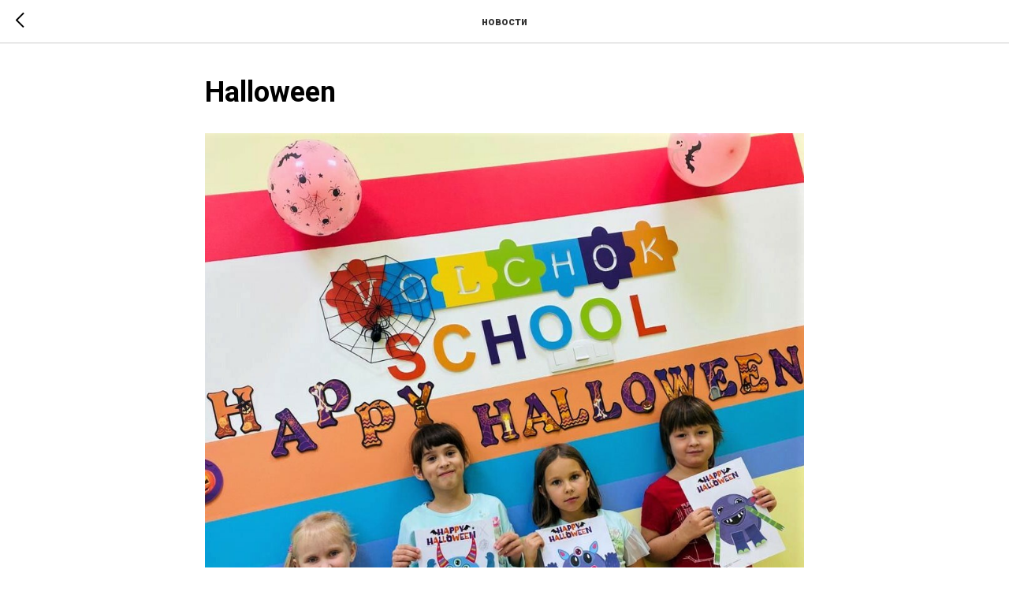

--- FILE ---
content_type: application/javascript
request_url: https://static.tildacdn.com/ws/project1485859/tilda-blocks-page17371230.min.js?t=1762001411
body_size: 374
content:
window.isMobile=!1;if(/Android|webOS|iPhone|iPad|iPod|BlackBerry|IEMobile|Opera Mini/i.test(navigator.userAgent)){window.isMobile=!0}
function t_throttle(fn,threshhold,scope){var last;var deferTimer;threshhold||(threshhold=250);return function(){var context=scope||this;var now=+new Date();var args=arguments;if(last&&now<last+threshhold){clearTimeout(deferTimer);deferTimer=setTimeout(function(){last=now;fn.apply(context,args)},threshhold)}else{last=now;fn.apply(context,args)}}}
function t461_setLogoPadding(recid){if(window.innerWidth>980){var rec=document.getElementById('rec'+recid);var menu=rec?rec.querySelector('.t461'):null;var logo=menu?menu.querySelector('.t461__logowrapper'):null;var leftSide=menu?menu.querySelector('.t461__leftwrapper'):null;var rightSide=menu?menu.querySelector('.t461__rightwrapper'):null;var logoWidth=logo?logo.clientWidth:0;if(leftSide)leftSide.style.paddingRight=logoWidth/2+50+'px';if(rightSide)rightSide.style.paddingLeft=logoWidth/2+50+'px'}}
function t716_onSuccess(form){t_onFuncLoad('t_forms__onSuccess',function(){t_forms__onSuccess(form)})}
function t716_fixcontentheight(recid){var rec=document.getElementById('rec'+recid);if(!rec)return;var cover=rec.querySelector('.t-cover');var filter=rec.querySelector('.t-cover__filter');var carrier=rec.querySelector('.t-cover__carrier');var wrapper=rec.querySelector('.t-cover__wrapper');var container=rec.querySelector('.t-cover__container');var content=rec.querySelector('div[data-hook-content]');var coverHeight=cover?cover.offsetHeight:0;var contentHeight=content?content.offsetHeight:0;if(contentHeight>300&&coverHeight<contentHeight){var youTubeRecommendationsSpace=120;if(contentHeight>1000)youTubeRecommendationsSpace+=100;contentHeight+=youTubeRecommendationsSpace;console.log('auto correct cover height: '+contentHeight);if(cover)cover.style.height=contentHeight+'px';if(filter)filter.style.height=contentHeight+'px';if(carrier)carrier.style.height=contentHeight+'px';if(wrapper)wrapper.style.height=contentHeight+'px';if(container)container.style.height=contentHeight+'px';if(!window.isMobile){setTimeout(function(){var videoBlock=rec.querySelector('.t-cover__carrier');if(videoBlock&&videoBlock.querySelector('iframe')){console.log('correct video from cover_fixcontentheight');window.setWidthAndHeightVideo(videoBlock,contentHeight+'px','youtube')}},2000)}}}